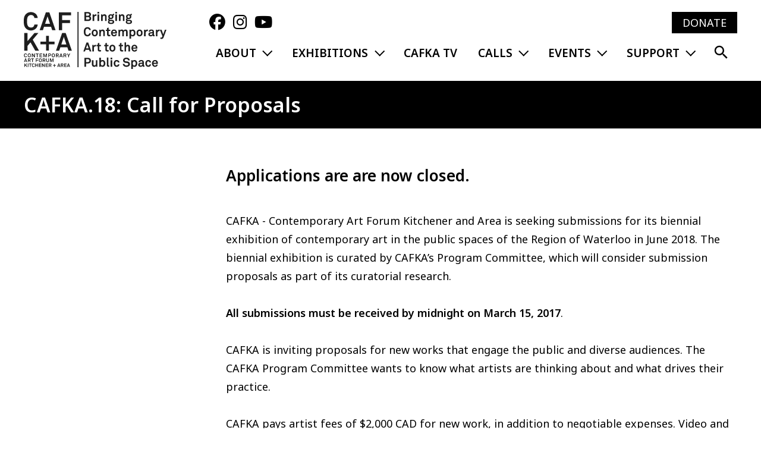

--- FILE ---
content_type: text/html; charset=UTF-8
request_url: https://www.cafka.org/news/cafka18-call-proposals
body_size: 6104
content:
<!DOCTYPE html>
<html lang="en" dir="ltr" prefix="og: https://ogp.me/ns#">
  <head>
    <meta charset="utf-8" />
<script async src="https://www.googletagmanager.com/gtag/js?id=UA-9914024-2"></script>
<script>window.dataLayer = window.dataLayer || [];function gtag(){dataLayer.push(arguments)};gtag("js", new Date());gtag("set", "developer_id.dMDhkMT", true);gtag("config", "UA-9914024-2", {"groups":"default","page_placeholder":"PLACEHOLDER_page_path","allow_ad_personalization_signals":false});</script>
<meta name="description" content="Applications are are now closed.   CAFKA - Contemporary Art Forum Kitchener and Area is seeking submissions for its biennial exhibition of contemporary art in the public spaces of the Region of Waterloo in June 2018." />
<link rel="canonical" href="https://www.cafka.org/news/cafka18-call-proposals" />
<meta name="Generator" content="Drupal 10 (https://www.drupal.org)" />
<meta name="MobileOptimized" content="width" />
<meta name="HandheldFriendly" content="true" />
<meta name="viewport" content="width=device-width, initial-scale=1.0" />
<script>var ct_check_js_val = 'e034dd6db2d4c5b3b1a695e8acadc12b';var drupal_ac_antibot_cookie_value = 'e3b0c44298fc1c149afbf4c8996fb92427ae41e4649b934ca495991b7852b855';var ct_use_cookies = 1;var ct_use_alt_cookies = 0;var ct_capture_buffer = 0;</script>
<link rel="icon" href="/themes/custom/cafka_theme/favicon.ico" type="image/vnd.microsoft.icon" />

    <title>CAFKA.18: Call for Proposals | Contemporary Art Forum, Kitchener + Area</title>
    <link rel="stylesheet" media="all" href="/sites/default/files/css/css_1L4qvkztQC2PqXRlGUq9jwkc6Gjo-H7tlN-suAxxrF0.css?delta=0&amp;language=en&amp;theme=cafka_theme&amp;include=eJxtjVsKAjEMAC9UtkcKaZrVsHmISVn29oL-CPo5w8AQ7gcCraywTl8AOE28fVTd2bjfNAZqU7xiFYwlOvnZ6wwKhWQqCW8ZJKhgPAVBxY_se3jhyRnGG4U9wtnrX_irtve55ZXF1gcmvwBouUYg" />
<link rel="stylesheet" media="all" href="//cdnjs.cloudflare.com/ajax/libs/font-awesome/6.6.0/css/all.min.css" />
<link rel="stylesheet" media="all" href="/sites/default/files/css/css_Pg5mxkRY_ZV-txWjbqo2nY75BNen-Ihjskug6Pv_DPQ.css?delta=2&amp;language=en&amp;theme=cafka_theme&amp;include=eJxtjVsKAjEMAC9UtkcKaZrVsHmISVn29oL-CPo5w8AQ7gcCraywTl8AOE28fVTd2bjfNAZqU7xiFYwlOvnZ6wwKhWQqCW8ZJKhgPAVBxY_se3jhyRnGG4U9wtnrX_irtve55ZXF1gcmvwBouUYg" />
<link rel="stylesheet" media="all" href="/sites/default/files/css/css_jqzu_GrJS4JCTLDOMeWB56KYMBbbnWK0-RJZSAq7TMQ.css?delta=3&amp;language=en&amp;theme=cafka_theme&amp;include=eJxtjVsKAjEMAC9UtkcKaZrVsHmISVn29oL-CPo5w8AQ7gcCraywTl8AOE28fVTd2bjfNAZqU7xiFYwlOvnZ6wwKhWQqCW8ZJKhgPAVBxY_se3jhyRnGG4U9wtnrX_irtve55ZXF1gcmvwBouUYg" />
<link rel="stylesheet" media="print" href="/sites/default/files/css/css_eXI1oeHHQCyseuPLCvS1gPnyYN-8UIQUj_nsTspfCao.css?delta=4&amp;language=en&amp;theme=cafka_theme&amp;include=eJxtjVsKAjEMAC9UtkcKaZrVsHmISVn29oL-CPo5w8AQ7gcCraywTl8AOE28fVTd2bjfNAZqU7xiFYwlOvnZ6wwKhWQqCW8ZJKhgPAVBxY_se3jhyRnGG4U9wtnrX_irtve55ZXF1gcmvwBouUYg" />

    
  </head>
  <body class="page-node page-news">
        <a href="#main-content" class="visually-hidden focusable skip-link">
      Skip to main content
    </a>
    
      <div class="dialog-off-canvas-main-canvas" data-off-canvas-main-canvas>
    <header role="banner" class="site-header">
  <div class="site-header-inner fixwidth">
      <div class="region--branding">
    <div id="block-cafka-theme-site-branding" class="settings-tray-editable block block-system block-system-branding-block" data-drupal-settingstray="editable">
  
    
        <a href="/" rel="home">
      <img src="/themes/custom/cafka_theme/logo.svg" alt="Home" fetchpriority="high" />
    </a>
      
</div>

  </div>

    
  <button class="menu-toggle" aria-controls="region-header" aria-expanded="false" data-hide-text="Hide menu">
    <span class="toggle-label visually-hidden">Open menu</span>
    <svg xmlns="http://www.w3.org/2000/svg" viewBox="0 0 24 24"><title>menu</title><path d="M3,6H21V8H3V6M3,11H21V13H3V11M3,16H21V18H3V16Z" /></svg>
  </button>

  <div class="region region-header">
    <button class="menu-close" aria-expanded="true"><span class="visually-hidden">Close menu</span></button>
    <div id="block-socialmedialinks" class="settings-tray-editable block-social-media-links block block-social-media-links-block" data-drupal-settingstray="editable">
  
    
      

<ul class="social-media-links--platforms platforms inline horizontal">
      <li>
      <a class="social-media-link-icon--facebook" href="https://www.facebook.com/CAFKA.CAFKA/"  aria-label="Follow us on Facebook" title="Follow us on Facebook" >
        <span class='fab fa-facebook fa-3x'></span>
      </a>

          </li>
      <li>
      <a class="social-media-link-icon--instagram" href="https://www.instagram.com/cafkabiennial"  aria-label="Follow us on Instagram" title="Follow us on Instagram" >
        <span class='fab fa-instagram fa-3x'></span>
      </a>

          </li>
      <li>
      <a class="social-media-link-icon--youtube" href="https://www.youtube.com//user/CAFKATV"  aria-label="Follow us on YouTube" title="Follow us on YouTube" >
        <span class='fab fa-youtube fa-3x'></span>
      </a>

          </li>
  </ul>

  </div>
<div id="block-donatebutton" class="settings-tray-editable block block-block-content block-block-content82050dc5-0a54-48ac-a3c5-8362ce00ad7f" data-drupal-settingstray="editable">
  
    
      
  <div class="field field-text">
        <div class="field__item"><p><a class="button" href="https://www.canadahelps.org/en/dn/m/36313">Donate</a></p></div>
  </div>
  </div>
<nav role="navigation" aria-labelledby="block-cafka-theme-main-menu-menu" id="block-cafka-theme-main-menu" class="settings-tray-editable block block-menu navigation menu--main" data-drupal-settingstray="editable">
            
  <h2 class="visually-hidden" id="block-cafka-theme-main-menu-menu">Main navigation</h2>
  

        
              <ul class="menu menu-level--0">
                    <li class="expanded">
        <a href="/about-cafka" data-drupal-link-system-path="node/338">About</a>
                  <button class="menu-trigger" aria-expanded="false">
            <span class="visually-hidden">Expand menu</span>
          </button>
        
                                <ul class="menu menu-level--1">
                    <li>
        <a href="/about-cafka" data-drupal-link-system-path="node/338">About CAFKA</a>
        
              </li>
                <li>
        <a href="/anti-racism-action-plan" data-drupal-link-system-path="node/1395">Anti-Racism Action Plan</a>
        
              </li>
                <li>
        <a href="/staff-board-directors" data-drupal-link-system-path="node/339">STAFF &amp; BOARD OF DIRECTORS</a>
        
              </li>
                <li>
        <a href="/contact-us" data-drupal-link-system-path="node/1608">Contact Us</a>
        
              </li>
        </ul>
  
              </li>
                <li class="expanded">
        <a href="/past-exhibitions" data-drupal-link-system-path="past-exhibitions">Exhibitions</a>
                  <button class="menu-trigger" aria-expanded="false">
            <span class="visually-hidden">Expand menu</span>
          </button>
        
                                <ul class="menu menu-level--1">
                    <li>
        <a href="/cafka25" data-drupal-link-system-path="node/1635">CAFKA.25</a>
        
              </li>
        </ul>
  
              </li>
                <li>
        <a href="https://www.youtube.com/user/CAFKATV">CAFKA TV</a>
        
              </li>
                <li class="expanded">
        <a href="/past-calls" data-drupal-link-system-path="past-calls">Calls</a>
                  <button class="menu-trigger" aria-expanded="false">
            <span class="visually-hidden">Expand menu</span>
          </button>
        
                                <ul class="menu menu-level--1">
                    <li>
        <a href="/past-calls" data-drupal-link-system-path="past-calls">Past Calls</a>
        
              </li>
        </ul>
  
              </li>
                <li class="expanded">
        <span>Events</span>
                  <button class="menu-trigger" aria-expanded="false">
            <span class="visually-hidden">Expand menu</span>
          </button>
        
                                <ul class="menu menu-level--1">
                    <li>
        <a href="/events/upcoming" data-drupal-link-system-path="events/upcoming">Upcoming Events</a>
        
              </li>
                <li>
        <a href="/events/past" data-drupal-link-system-path="events/past">Past Events</a>
        
              </li>
        </ul>
  
              </li>
                <li class="expanded">
        <span>Support</span>
                  <button class="menu-trigger" aria-expanded="false">
            <span class="visually-hidden">Expand menu</span>
          </button>
        
                                <ul class="menu menu-level--1">
                    <li>
        <a href="/support-cafka" data-drupal-link-system-path="node/1396">Support CAFKA</a>
        
              </li>
                <li>
        <a href="/funders-sponsors-donors" data-drupal-link-system-path="node/4">Funders, Sponsors + Donors</a>
        
              </li>
        </ul>
  
              </li>
        </ul>
  


<button class="search-toggle" aria-expanded="false" aria-controls="block-searchform">
  <svg xmlns="http://www.w3.org/2000/svg" viewBox="0 0 24 24"><title>magnify</title><path d="M9.5,3A6.5,6.5 0 0,1 16,9.5C16,11.11 15.41,12.59 14.44,13.73L14.71,14H15.5L20.5,19L19,20.5L14,15.5V14.71L13.73,14.44C12.59,15.41 11.11,16 9.5,16A6.5,6.5 0 0,1 3,9.5A6.5,6.5 0 0,1 9.5,3M9.5,5C7,5 5,7 5,9.5C5,12 7,14 9.5,14C12,14 14,12 14,9.5C14,7 12,5 9.5,5Z" /></svg>
</button>

  </nav>
<div class="search-block-form settings-tray-editable block block-search block-search-form-block" data-drupal-selector="search-block-form" id="block-cafka-theme-searchform" role="search" data-drupal-settingstray="editable">
  
    
      
<form action="/search/node" method="get" id="search-block-form" accept-charset="UTF-8">
  <div class="js-form-item form-item js-form-type-search form-item-keys js-form-item-keys form-no-label">
      <label for="edit-keys" class="visually-hidden">Search</label>
        <input title="Enter the terms you wish to search for." data-drupal-selector="edit-keys" type="search" id="edit-keys" name="keys" value="" size="15" maxlength="128" class="form-search" />

        </div>
<div data-drupal-selector="edit-actions" class="form-actions js-form-wrapper form-wrapper" id="edit-actions"><input data-drupal-selector="edit-submit" type="submit" id="edit-submit" value="Search" class="button js-form-submit form-submit" />
</div>

</form>

  </div>

  </div>

  </div>
</header>

<section class="highlight">
    <div class="region--highlight">
    <div id="block-cafka-theme-page-title" class="block block-core block-page-title-block">
  
    
      

  <h1>
<span>CAFKA.18: Call for Proposals</span>
</h1>


  </div>

  </div>

</section>

<main role="main" class="site-main" id="main-content">
  <a id="main-content" tabindex="-1"></a>
    <div class="region--admin">
    <div data-drupal-messages-fallback class="hidden"></div>

  </div>

    <div class="region--content">
    <div id="block-cafka-theme-content" class="block block-system block-system-main-block">
  
    
      
  <article  class="node news full">
          

      <div class="content">
        
                  

        
          <div class="layout layout--twocol-section layout--twocol-section--25-75 fixwidth">

          <div  class="layout__region layout__region--first">
        
      </div>
    
          <div  class="layout__region layout__region--second">
        <div class="block block-layout-builder block-field-blocknodenewsbody">
  
    
      
  <div class="field body">
        <div class="field__item"><h2><strong>Applications are are now closed.</strong></h2>

<div>&nbsp;</div>

<div>CAFKA - Contemporary Art Forum Kitchener and Area is seeking submissions for its biennial exhibition of contemporary art in the public spaces of the Region of Waterloo in June 2018. The biennial exhibition is curated by CAFKA’s Program Committee, which will consider submission proposals as part of its curatorial research.&nbsp;</div>

<div>&nbsp;</div>

<div><strong>All submissions must be received by midnight on March 15, 2017</strong>.</div>

<div>&nbsp;</div>

<div>CAFKA is inviting proposals for new works that engage the public and diverse audiences. The CAFKA Program Committee wants to know&nbsp;what artists are thinking about and what drives their practice.</div>

<div>&nbsp;</div>

<div>CAFKA pays artist fees of $2,000 CAD for new work, in addition to negotiable expenses. Video and one-time performance fees are paid in accordance with the <a href="http://www.carfac.ca/tools/fees/">CARFAC</a> fee schedule.</div>

<div>&nbsp;</div>

<div>Please note: The CAFKA Biennial is an exhibition of art in public spaces. We do not encourage proposals that rely on the characteristics of galleries (controlled lighting, low ceilings, hanging walls, security presence etc.). We are seeking artists who are able to respond to the specific features of the local urban landscape and culture.&nbsp;Projects proposed for outdoor public spaces should take into consideration the elements as well as the potential for vandalism and liability. Please refer to the <a href="https://www.cafka.org/news/cafka16-scrapbook">CAFKA.16 Scrapbook</a> for examples of exhibition locations.</div>

<div>&nbsp;</div>

<div>Submission Guidelines</div>

<div>CAFKA will not accept postal submissions of hard copy paper, CDs or slides. All submissions must be made through the form below.</div>

<div>&nbsp;</div>

<div>Image file names must be in the following format:</div>

<div>
<ul>
	<li>01FirstnameLastname.jpg (Image number, Artist's First and Last name)</li>
	<li>JPEG format</li>
	<li>Maximum of 1MB file size</li>
	<li>Maximum resolution of 1920 x 1080 pixels</li>
	<li>RGB or gray-scale colour mode only</li>
</ul>

<p>Red asterix indicates mandatory field.&nbsp;</p>

<p>File attachments must be submitted in .doc, .docx, or .pdf format.</p>

<p>Please do not submit more than is requested.</p>

<p>&nbsp;</p>
</div></div>
  </div>
  </div>
<div class="block block-layout-builder block-extra-field-blocknodenewslinks">
  
    
      
  </div>
<div class="block block-layout-builder block-field-blocknodenewscreated">
  
    
      
<span>
      Posted
  <time datetime="2016-12-30T22:14:46-05:00">December 30, 2016</time>
</span>

  </div>

      </div>
    
  </div>

      </div>
      </article>

  </div>

  </div>

  </main>



<footer role="contentinfo" class="site-footer">
    <div class="region--footer">
    <div id="block-footertext" class="settings-tray-editable block block-block-content block-block-content9c8efc51-2dad-4186-92a7-5f356c89862a" data-drupal-settingstray="editable">
  
    
      
  <div class="field field-text">
        <div class="field__item"><h2><strong>CAFKA: </strong>Contemporary Art Forum Kitchener and Area</h2><p><a href="/cdn-cgi/l/email-protection#187b797e7379587b797e737936776a7f"><span class="__cf_email__" data-cfemail="a6c5c7c0cdc7e6c5c7c0cdc788c9d4c1">[email&#160;protected]</span></a> | (519) 744-5123<br>Mailing address: 141 Whitney Place, Unit #7 | Kitchener, ON<br>&nbsp;</p></div>
  </div>
  </div>
<div class="mailchimp-signup-subscribe-form settings-tray-editable block block-mailchimp-signup block-mailchimp-signup-subscribe-blockfooter-sign-up-form" data-drupal-selector="mailchimp-signup-subscribe-block-footer-sign-up-form-form" id="block-mailchimpsubscriptionformfootersignupform" data-drupal-settingstray="editable">
  
      <h2>Sign up for our Newsletter</h2>
    
      
<form action="/news/cafka18-call-proposals" method="post" id="mailchimp-signup-subscribe-block-footer-sign-up-form-form" accept-charset="UTF-8">
  <div id="mailchimp-newsletter-d79681d640-mergefields" class="mailchimp-newsletter-mergefields"><div class="js-form-item form-item js-form-type-email form-item-mergevars-email js-form-item-mergevars-email">
      <label for="edit-mergevars-email" class="js-form-required form-required">Email Address</label>
        <input autocomplete="email" data-drupal-selector="edit-mergevars-email" type="email" id="edit-mergevars-email" name="mergevars[EMAIL]" value="" size="25" maxlength="254" class="form-email required" required="required" aria-required="true" />

        </div>
</div><input autocomplete="off" data-drupal-selector="form-pettw9suswfgl-8ugdomqnt-ltetphd8dlt8kekd3ko" type="hidden" name="form_build_id" value="form-pettW9SUsWfGl-8UgDOMQNt-LteTPhD8DlT8kekd3ko" />
<input data-drupal-selector="edit-mailchimp-signup-subscribe-block-footer-sign-up-form-form" type="hidden" name="form_id" value="mailchimp_signup_subscribe_block_footer_sign_up_form_form" />
<div data-drupal-selector="edit-actions" class="form-actions js-form-wrapper form-wrapper" id="edit-actions--2"><input data-drupal-selector="edit-submit" type="submit" id="edit-submit--2" name="op" value="Submit" class="button js-form-submit form-submit" />
</div>

</form>

  </div>
<div id="block-social-media-links-footer" class="settings-tray-editable block-social-media-links block block-social-media-links-block" data-drupal-settingstray="editable">
  
    
      

<ul class="social-media-links--platforms platforms inline horizontal">
      <li>
      <a class="social-media-link-icon--facebook" href="https://www.facebook.com/CAFKA.CAFKA"  aria-label="Follow us on Facebook" title="Follow us on Facebook" >
        <span class='fab fa-facebook fa-3x'></span>
      </a>

          </li>
      <li>
      <a class="social-media-link-icon--instagram" href="https://www.instagram.com/cafkabiennial"  aria-label="Follow us on Instagram" title="Follow us on Instagram" >
        <span class='fab fa-instagram fa-3x'></span>
      </a>

          </li>
      <li>
      <a class="social-media-link-icon--youtube" href="https://www.youtube.com//user/CAFKATV"  aria-label="Follow us on YouTube" title="Follow us on YouTube" >
        <span class='fab fa-youtube fa-3x'></span>
      </a>

          </li>
  </ul>

  </div>
<div id="block-copyrightblock" class="settings-tray-editable block block-copyright-block" data-drupal-settingstray="editable">
  
    
      <p>Copyright 2011-2025 CAFKA | Site by <a href="http://woolwichweb.works">Woolwich Web Works</a></p>
  </div>

  </div>

</footer>

  </div>

    
    <script data-cfasync="false" src="/cdn-cgi/scripts/5c5dd728/cloudflare-static/email-decode.min.js"></script><script type="application/json" data-drupal-selector="drupal-settings-json">{"path":{"baseUrl":"\/","pathPrefix":"","currentPath":"node\/1055","currentPathIsAdmin":false,"isFront":false,"currentLanguage":"en"},"pluralDelimiter":"\u0003","suppressDeprecationErrors":true,"google_analytics":{"account":"UA-9914024-2","trackOutbound":true,"trackMailto":true,"trackTel":true,"trackDownload":true,"trackDownloadExtensions":"7z|aac|arc|arj|asf|asx|avi|bin|csv|doc(x|m)?|dot(x|m)?|exe|flv|gif|gz|gzip|hqx|jar|jpe?g|js|mp(2|3|4|e?g)|mov(ie)?|msi|msp|pdf|phps|png|ppt(x|m)?|pot(x|m)?|pps(x|m)?|ppam|sld(x|m)?|thmx|qtm?|ra(m|r)?|sea|sit|tar|tgz|torrent|txt|wav|wma|wmv|wpd|xls(x|m|b)?|xlt(x|m)|xlam|xml|z|zip"},"ajaxTrustedUrl":{"form_action_p_pvdeGsVG5zNF_XLGPTvYSKCf43t8qZYSwcfZl2uzM":true,"\/search\/node":true},"statistics":{"data":{"nid":"1055"},"url":"\/core\/modules\/statistics\/statistics.php"},"user":{"uid":0,"permissionsHash":"e1329d61c6b6891161956e7a75a0f61af261bf1751e0ce121a3b51a5986ae9b4"}}</script>
<script src="/sites/default/files/js/js_nd4Q0eDOyjSggJ5vD30ht9hQ1eZAfSuttshyddJa2Kk.js?scope=footer&amp;delta=0&amp;language=en&amp;theme=cafka_theme&amp;include=eJxdyUEOgCAMBMAPoTyJLLUiYQUi5eDvTbyYeJ0R7AXBDj3VJ7YIOqGiGlg8ehRb-ozM4lJriRpQwduyDP8HNwyWx3vbNTu4fvIAT7spEw"></script>

  <script defer src="https://static.cloudflareinsights.com/beacon.min.js/vcd15cbe7772f49c399c6a5babf22c1241717689176015" integrity="sha512-ZpsOmlRQV6y907TI0dKBHq9Md29nnaEIPlkf84rnaERnq6zvWvPUqr2ft8M1aS28oN72PdrCzSjY4U6VaAw1EQ==" data-cf-beacon='{"version":"2024.11.0","token":"2cfc25356a6d4020a750d7f623b5791d","r":1,"server_timing":{"name":{"cfCacheStatus":true,"cfEdge":true,"cfExtPri":true,"cfL4":true,"cfOrigin":true,"cfSpeedBrain":true},"location_startswith":null}}' crossorigin="anonymous"></script>
</body>
</html>


--- FILE ---
content_type: text/css
request_url: https://www.cafka.org/sites/default/files/css/css_jqzu_GrJS4JCTLDOMeWB56KYMBbbnWK0-RJZSAq7TMQ.css?delta=3&language=en&theme=cafka_theme&include=eJxtjVsKAjEMAC9UtkcKaZrVsHmISVn29oL-CPo5w8AQ7gcCraywTl8AOE28fVTd2bjfNAZqU7xiFYwlOvnZ6wwKhWQqCW8ZJKhgPAVBxY_se3jhyRnGG4U9wtnrX_irtve55ZXF1gcmvwBouUYg
body_size: 6446
content:
@import url("https://fonts.googleapis.com/css2?family=Noto+Sans:wght@400;600&display=swap");
/* @license GPL-2.0-or-later https://www.drupal.org/licensing/faq */
html{-ms-text-size-adjust:100%;-webkit-text-size-adjust:100%;line-height:1.15;}body{margin:0;-moz-osx-font-smoothing:grayscale;-webkit-font-smoothing:antialiased;}*{box-sizing:border-box;}a,button{transition-property:color,background-color,text-decoration;transition-duration:0.5s;}figure{margin:0;}button{background:transparent;overflow:visible;border:0;font:inherit;-webkit-font-smoothing:inherit;letter-spacing:inherit;cursor:pointer;}img{display:inline-block;max-width:100%;height:auto;border:0;}
:root{--color-text-default:#000;--color-black:#000;--color-white:#fff;--color-lt-grey:#e1e1e1;--color-dk-grey:#333;--color-primary:var(--color-black);--color-primary--foreground:var(--color-white);--max-width:1200px;--responsive-padding:1rem;--vertical-padding:1.5rem;--gutter-standard:1.5rem;}@media (min-width:1240px){:root{--responsive-padding:0;--font-size--heading-base:125%;--gutter-standard:2rem;--vertical-padding:2.5rem;}}
.fixwidth{max-width:var(--max-width);margin-left:auto;margin-right:auto;padding-right:var(--responsive-padding);padding-left:var(--responsive-padding);}.display-list{list-style:none;margin:0;padding:0;}.inline-list li{display:inline-block;margin-right:1rem}.inline-list li:last-child{margin:0;}@media (min-width:768px){.list-4col,.list-3col{column-count:2;column-gap:1rem;}}@media (min-width:960px){.list-4col{column-count:4;column-gap:2rem;}.list-3col{column-count:3;column-gap:2rem;}}
html{font-size:125%;}body{font-family:"Noto Sans",Helvetica,Arial,sans-serif;font-size:0.9rem;line-height:1.75;color:var(--color-text-default);}h1,h2,h3,h4,h5,ol,ul,dl,table,blockquote,p,.form-item,fieldset,details{margin:calc(0.2em + 0.7vw) 0;}:root{--heading-responsive-base:1.1rem;}@media (min-width:1200px){:root{--heading-responsive-base:1.2rem;}}h1,h2,h3,h4{font-weight:600;line-height:1.2;}h1{font-size:calc(var(--heading-responsive-base) * 1.4);}h2{font-size:calc(var(--heading-responsive-base) * 1.1);}h3{font-size:calc(var(--heading-responsive-base) * 1);}h4{font-size:calc(var(--heading-responsive-base));}a{color:var(--color-primary);}ol,ul{padding-left:1.4em;margin-left:0;}ul ul,ol ol,ol ul,ul ol{padding-left:1em;margin:0.225em 0;}dt{font-weight:bold;margin-bottom:0.5em;}dd{margin:0;}blockquote{border-left:0.3rem solid#d1d1d1;font-style:italic;margin-left:0;margin-right:0;padding:1rem 1.5rem;}blockquote p:first-child{margin-top:0;}blockquote p:last-child{margin-bottom:0;}code,kbd{font-family:monospace;}mark{background:rgba(244,210,24,0.5);}
.site-header-inner,.region-highlight{max-width:var(--max-width);margin-left:auto;margin-right:auto;padding-right:var(--responsive-padding);padding-left:var(--responsive-padding);padding:1rem var(--responsive-padding);}.site-header-inner{display:grid;grid-gap:1rem;grid-template-columns:190px auto;justify-content:space-between;}.region-branding{margin-right:auto;}.block-system-branding-block img{display:block;}@media (min-width:960px){.site-header-inner{grid-template-columns:200px auto;grid-gap:0.2rem 1rem;}.region-header{display:grid;grid-template-rows:auto auto;grid-template-columns:auto 5.5rem;justify-content:end;gap:0.2rem 1rem;position:relative;width:100%}.region-header .menu--main{grid-column:span 2;}.site-header .menu{display:flex;justify-content:flex-end;}}@media (min-width:1200px){.site-header-inner{grid-template-columns:240px auto;}}#block-donatebutton p{margin:0;}#block-donatebutton .button{padding:0.4rem 0.9rem}#block-donatebutton .button:hover,#block-donatebutton .button:focus{}@media --viewport-large{.region-header .search-block-form{display:flex;justify-content:end}.region-header .search-block-form input.form-search{background:var(--color-lt-grey);border:1px solid var(--color-lt-grey);font-size:0.9rem;padding:0.5rem 0.7rem}.region-header .search-block-form input.form-search:focus,.region-header .search-block-form input.form-search:focus-within{border:1px solid var(--color-primary);}.region-header .search-block-form .form-submit{height:calc(2rem + 2px);width:2.2rem;}}@media (min-width:960px){.search-toggle{background-color:var(--color-primary--foreground);color:var(--color-primary);padding:0.2rem 0.6rem}.search-toggle svg{height:1.5rem;width:1.5rem;}.region-header .search-block-form{display:none;position:absolute;bottom:-3.3rem;right:0;z-index:10;background:var(--color-primary--foreground);padding:0.4rem 0.6rem;border:1px solid var(--color-primary);}}.social-media-links--platforms{margin:0;display:flex}.social-media-links--platforms li a{display:block;font-size:0.45rem;}@media (min-width:768px){.social-media-links--platforms{justify-content:end;}}
.highlight{background-color:var(--color-black);color:var(--color-white);}.region--highlight{max-width:var(--max-width);margin-left:auto;margin-right:auto;padding-right:var(--responsive-padding);padding-left:var(--responsive-padding);padding-bottom:1rem;padding-top:1rem;margin-bottom:var(--vertical-padding)}.region--highlight h1{margin:0;}.region--highlight .title-label{color:var(--color-white);font-weight:bold;text-transform:uppercase;}.site-main{max-width:var(--max-width);margin-left:auto;margin-right:auto;padding-right:var(--responsive-padding);padding-left:var(--responsive-padding);margin-bottom:var(--vertical-padding);}.page-front .site-main,.page-node .site-main,.page--layout-builder .site-main{max-width:100%;padding:0;}
.site-footer{background:var(--color-black);color:var(--color-white);padding-top:var(--vertical-padding);padding-bottom:var(--vertical-padding)}.site-footer a{color:var(--color-white);}.region--footer{max-width:var(--max-width);margin-left:auto;margin-right:auto;padding-right:var(--responsive-padding);padding-left:var(--responsive-padding);font-size:0.8rem}.region--footer h2{font-size:calc(var(--heading-responsive-base) * 0.8);margin:0}.region--footer h2 + p{margin:0;}.region--footer .block{margin-bottom:1.5rem;}@media (min-width:960px){.region--footer{display:grid;grid-template-columns:1fr auto;gap:1rem}.region--footer .block{margin-bottom:0;}.region--footer .block-social-media-links{order:4;}}.region--footer .block-mailchimp-signup form{display:flex;align-items:end;}.region--footer .block-mailchimp-signup .form-item{margin:0;}.region--footer .block-mailchimp-signup .form-actions{margin:0;}.region--footer .block-mailchimp-signup .form-submit{background-color:var(--color-white);color:var(--color-black);font-weight:bold;margin-left:.3rem;padding:0.3rem .5rem;}@media (min-width:960px){.region--footer .block-mailchimp-signup form{justify-content:end;}}.region--footer .social-media-links--platforms li a{font-size:0.6rem;}
.grid{display:grid;grid-gap:1rem;}@media (max-width:767px){.grid > *{margin-bottom:1rem;}}@media (min-width:768px){.grid--2col{grid-template-columns:repeat(2,1fr);}.grid--4col{grid-template-columns:repeat(2,1fr);}}@media (min-width:960px){.grid--3col{grid-template-columns:repeat(3,1fr);}.grid--4col{grid-template-columns:repeat(4,1fr);}}
.menu--main{font-size:0.95rem}.menu--main span,.menu--main a{padding:0.2rem 0.7rem;font-weight:700;text-transform:uppercase}.menu--main span:hover,.menu--main span:focus,.menu--main a:hover,.menu--main a:focus{text-decoration:none;}@media (min-width:960px) and (max-width:1100px){.menu--main{font-size:.9rem;}}@media (min-width:960px){.menu--main{display:flex;justify-content:flex-end;}.menu--main .menu-level--0{display:flex;align-items:center}.menu--main .menu-level--0 > li > a,.menu--main .menu-level--0 > li > span{padding:0.4em 0.9em;white-space:nowrap;}.menu--main .menu-level--0 > li .expanded > a,.menu--main .menu-level--0 > li .expanded > span{padding-right:1.4em;}.menu--main .menu-level--0 > li:hover{background:var(--color-black)}.menu--main .menu-level--0 > li:hover > a,.menu--main .menu-level--0 > li:hover > span{color:var(--color-white);}}@media (min-width:1200px){.menu--main .menu-level--0{gap:0.4rem;}}.menu--main .menu-trigger{background:transparent;margin:-0.5rem 0.4rem 0 -1rem;padding:0.4rem;vertical-align:middle}.menu--main .menu-trigger:after{content:"";display:inline-block;height:0.5em;width:0.5em;border-right:2px solid var(--color-black);border-bottom:2px solid var(--color-black);transform:rotate(45deg);}.menu--main .menu-trigger:hover:after,.menu--main .menu-trigger:focus:after{border-color:var(--color-white);;}.menu--main .menu-trigger[aria-expanded="false"] + .menu{display:none;}.menu--main li:hover .menu-trigger:after{border-color:var(--color-white);}.menu--main li.expanded{display:grid;grid-template-columns:auto 1rem;justify-content:space-between;gap:0.3rem;position:relative;}.menu--main .menu-level--1{grid-column:span 2;display:block;font-size:0.85rem;text-transform:none}.menu--main .menu-level--1 li{border-bottom:1px solid var(--color-black)}.menu--main .menu-level--1 li > a{display:block;padding:0.5rem}.menu--main .menu-level--1 li > a:hover,.menu--main .menu-level--1 li > a:focus{background-color:var(--color-black);color:var(--color-white);}@media (min-width:960px){.menu--main li.expanded:hover .menu{display:block;}.menu--main .menu-level--1{background-color:white;border:1px solid var(--color-black);font-size:0.8rem;position:absolute;top:2.3rem;width:12rem;z-index:10;}.menu--main li.expanded:last-child .menu-level--1{right:0;}}.menu-toggle{background:transparent}.menu-toggle svg{width:2rem;height:2rem;}.menu-close{background:transparent;width:2rem;height:2rem;padding:0;margin:-0.5rem 0 0 -0.5rem}.menu-close:after{content:"";display:inline-block;height:0.8rem;width:0.8rem;border-right:2px solid var(--color-white);border-bottom:2px solid var(--color-white);transform:rotate(-45deg);}@media (max-width:960px){.region-header{background:var(--color-black);color:var(--color-white);padding:1rem;width:80vw;height:100vh;overflow-y:scroll;position:fixed;top:0;right:-80vw;z-index:1000;transition:all 0.3s ease;display:grid;grid-template-rows:repeat(5,min-content);gap:0.5rem 0}.region-header .block{margin-bottom:1rem;}.region-header .search-toggle{display:none;}.region-header button.button{background-color:var(--color-white);color:var(--color-black);}.region-header .search-block-form{order:2;}.region-header .block-social-media-links{order:4;}.region-header #block-donatebutton{order:3}.region-header a{color:var(--color-white);text-decoration:none;}.region-header .menu--main li{border-bottom:1px solid var(--color-white);width:100%}.region-header .menu--main li.expanded{display:grid;justify-content:space-between;grid-template-columns:auto 2rem}.region-header .menu--main li.expanded .menu{grid-column:span 2}.region-header .menu--main li.expanded .menu li:last-child{border-bottom:none;}.region-header .menu-trigger:after{border-color:var(--color-white);}.menu-toggle[aria-expanded="true"] + .region-header{right:0;}}@media (min-width:960px){.menu-toggle,.menu-close{display:none;}}
.layout + .layout{margin-top:var(--vertical-padding);}.layout__region .block,.layout__region .block-views{margin-bottom:calc(.75 * var(--vertical-padding));}.layout__region{}.layout__region .block-field-blocknodeartistfield-artist-image-media{margin-bottom:0;}@media all and (min-width:768px){.layout{display:grid;grid-gap:var(--gutter-standard);}.layout__region{display:grid;}.layout--twocol,.layout--twocol-section{grid-template-columns:repeat(2,minmax(0,1fr));}.layout--twocol-section--25-75{grid-template-columns:25% auto;}.layout--twocol-section--75-25{grid-template-columns:auto 25%;}.layout--twocol-section--33-67{grid-template-columns:33% auto;}.layout--twocol-section--67-33{grid-template-columns:auto 33%;}.layout--threecol .column-wrapper,.layout--threecol-section{display:grid;grid-template-columns:repeat(3,minmax(0,1fr));grid-gap:var(--gutter-standard);}.layout--threecol-section--25-25-50{grid-template-columns:25% 25% auto;}.layout--fourcol-section{display:grid;grid-template-columns:repeat(2,minmax(0,1fr));grid-gap:var(--gutter-standard);}}@media all and (min-width:960px){.layout--fourcol-section{grid-template-columns:repeat(4,minmax(0,1fr));}}
html.with-featherlight{overflow:hidden}.featherlight{display:none;position:fixed;top:0;right:0;bottom:0;left:0;z-index:2147483647;text-align:center;white-space:nowrap;cursor:pointer;background:#333;background:rgba(0,0,0,0)}.featherlight:last-of-type{background:rgba(0,0,0,.8)}.featherlight:before{content:'';display:inline-block;height:100%;vertical-align:middle}.featherlight .featherlight-content{position:relative;text-align:left;vertical-align:middle;display:inline-block;overflow:auto;padding:25px 25px 0;border-bottom:25px solid transparent;margin-left:5%;margin-right:5%;max-height:95%;background:#fff;cursor:auto;white-space:normal}.featherlight .featherlight-inner{display:block}.featherlight link.featherlight-inner,.featherlight script.featherlight-inner,.featherlight style.featherlight-inner{display:none}.featherlight .featherlight-close-icon{position:absolute;z-index:9999;top:0;right:0;line-height:25px;width:25px;cursor:pointer;text-align:center;font-family:Arial,sans-serif;background:#fff;background:rgba(255,255,255,.3);color:#000;border:0;padding:0}.featherlight .featherlight-close-icon::-moz-focus-inner{border:0;padding:0}.featherlight .featherlight-image{width:100%}.featherlight-iframe .featherlight-content{border-bottom:0;padding:0;-webkit-overflow-scrolling:touch}.featherlight iframe{border:0}.featherlight *{-webkit-box-sizing:border-box;-moz-box-sizing:border-box;box-sizing:border-box}@media only screen and (max-width:1024px){.featherlight .featherlight-content{margin-left:0;margin-right:0;max-height:98%;padding:10px 10px 0;border-bottom:10px solid transparent}}@media print{html.with-featherlight>*>:not(.featherlight){display:none}}
nav.tabs{margin:1rem auto;max-width:var(--max-width);;}ul.tabs{font-size:1.1em;border-bottom:1px solid var(--color-black);list-style:none;display:flex}ul.tabs a{border:1px solid var(--color-black);border-bottom:none;color:#424242;font-size:0.9em;line-height:1.4em;text-decoration:none;display:block;padding:0.3em 0.9em}ul.tabs a.is-active{background:rgba(0,0,0,0.1);}ul.tabs a:hover,ul.tabs a:focus{background:rgba(0,0,0,0.2);color:rgba(0,0,0,0.6);}li.action-links{margin-bottom:1.5em;}.messages{background-image:none;margin:1.5em 0;padding:1em 2em}.messages:before{content:"";background:url(/themes/custom/cafka_theme/images/messages.svg) 0 0 no-repeat;display:block;float:left;height:35px;width:35px;background-size:35px;margin:-3px 10px 0 -1em;}.messages--status{background:hsla(99,39%,82%,0.86)}.messages--status:before{background-position:0 0;}.messages--warning{background-color:hsla(49,73%,71%,0.54)}.messages--warning:before{background-position:0 -90px;}.messages--error{background-color:hsla(0,69%,58%,0.27)}.messages--error:before{background-position:0 -44px;}.layout-builder__message--defaults .messages{background-size:1.5em;background-position:1em 1.2em}.layout-builder__message--defaults .messages:before{background-image:none;}
.accordion{margin-bottom:2rem;}.accordion-title::marker{display:none;}.accordion-title{background-color:var(--color-black);color:var(--color-white);font-size:1.2rem;padding:.2rem 1rem;display:flex;justify-content:space-between;}.accordion-toggle:after{content:'+';display:block;font-size:1.4rem;}.accordion[open] .accordion-toggle:after{content:'\2013';}.accordion-content{margin:1rem 0;}

.breadcrumb ol{list-style:none;padding:0;}.breadcrumb li{display:inline-block;}
.button,button,input[type="submit"],.form-submit{background:var(--color-primary);color:var(--color-primary--foreground);display:inline-block;font-size:1em;line-height:1rem;padding:0.7em 1em;text-decoration:none;text-transform:uppercase;white-space:nowrap;}.button-bigger{font-size:1.25em;}.button-smaller{font-size:0.85em;font-weight:600;}.button-outline{background:transparent;border:3px solid var(--color-primary--foreground);font-weight:600;}.button-disabled{opacity:0.8;}
.call-status{background-color:var(--color-black);color:var(--color-white);padding:0.2rem 0.5rem;text-transform:uppercase;}.node.news.full .call-status{font-size:1.2rem;}.node.news.card .content{margin-top:0.5rem;}.node.news.card .field-deadline-date{font-size:0.9em;opacity:0.8}.node.news.card .field-deadline-date .field__label:after{content:":";display:inline-block;margin-right:0.2rem;}
.card img{display:block;}.card h3{font-size:calc(var(--heading-responsive-base)) * 0.8;margin-bottom:0.2rem}.card h3 a{text-decoration:none}.card h3 a:hover,.card h3 a:focus{text-decoration:underline;}.card a.ext{svg{display:none;}}.card .field-lecture-date,.card .date{font-size:0.8rem;opacity:0.7;}@media (max-width:767px){.grid .card{max-width:19rem;margin:0 auto;}}.card.no-image{background-color:var(--color-primary);color:var(--color-primary--foreground);padding:1rem;display:grid;height:100%;align-items:center}.card.no-image h3{margin-top:0;}.card.no-image a{color:var(--color-primary--foreground);}.node.mini-card.has-image{display:grid;grid-template-columns:1fr 2fr;grid-gap:1rem;}.node.mini-card.no-image{background:white;color:black;padding:0;align-items:start}.node.mini-card.no-image a{color:black;}.node.mini-card h3{margin-top:0;}
.node.event.full .field-lecture-date{font-size:1.2rem;font-weight:bold;}
legend{font-size:1.1em;font-weight:400;}.form-item{margin-bottom:1em;}label,h4.label{display:block;font-size:1em;font-weight:600;}label.label-inline:after{content:":";margin-right:0.5em;}label.option{display:inline-block;}input,select,textarea{background:#fff;border:1px solid #999;max-width:100%;padding:0.6em 0.8em;transition:background 0.2s,border 0.2s,box-shadow 0.2s,color 0.2s;}input:focus,select:focus,textarea:focus{border-color:var(--color-primary);box-shadow:0 0 0 0.1rem rgba(87,85,217,0.2);}textarea{font-size:1em;font-family:inherit;width:100%;}.description,.text-full{color:#777;font-size:0.85em;line-height:1.2em;margin-top:0.5em;}textarea.text-full{color:#444;}fieldset,fieldset.form-item{border:1px solid #ccc;margin-bottom:1.7em;min-width:0;}fieldset,fieldset.form-item{padding:0.4em 0.8em;}fieldset.collapsible legend{font-size:1em;}.form-type-radio label,.form-type-checkbox label{font-size:0.9em;font-weight:300;}.form-type-checkbox.form-item,.form-type-radio.form-item{padding:0;margin-bottom:0.2em;}.form-type-radio label:after{content:"";}label.option + .description{display:inline-block;}.field--widget-boolean-checkbox .form-item{margin-bottom:0;}.field--widget-boolean-checkbox + .field--widget-boolean-checkbox .form-item{padding-top:0;}.container-inline .form-item{display:inline-block;margin-bottom:0;}.form-required:after{background-image:none;content:"*";color:#bb3535;font-size:0.8rem;vertical-align:super;margin:0 0.2em;}.form-actions{margin-top:1.5em;}.form-actions > *{margin-right:0.5em;}input[type="submit"],.form-actions .form-submit{border:none;cursor:pointer;}.image-widget img{float:left;margin-right:1em;}.inline-form{display:flex;align-items:end}.inline-form .form-item{margin:0;}.inline-form .form-submit{padding-top:0.4em;padding-bottom:0.4em;}.node-preview-container{background:rgba(42,42,49,0.9);color:#fff;width:100%;}.node-preview-container form{display:flex;justify-content:space-between;align-items:center;width:100%;}a.node-preview-backlink{color:#fff;text-decoration:none;}.node-preview-container .form-type-select{margin:0;}.node-preview-container .form-select{background:rgba(42,42,49,1);border:1px solid rgba(200,200,200,0.5);color:#fff;-webkit-appearance:none;appearance:none;margin:0;padding-right:1.5em;}.node-preview-container .form-type-select:after{background:url(/themes/custom/cafka_theme/css/images/angle-icons.svg) -2em -1em no-repeat;background-size:3em;content:"";display:inline-block;width:1.2em;height:1.5em;pointer-events:none;margin-left:-1.8em;vertical-align:middle;}
.field-media-gallery{margin-bottom:var(--vertical-padding)}.field-media-gallery .field__items{grid-template-columns:repeat(2. 1fr);}.featherlight{--featherlight-padding:1.2rem}.featherlight img{width:auto !important;height:auto !important;max-width:100%;max-height:calc(90vh - (2 * var(--featherlight-padding)));}.featherlight .featherlight-content{padding:var(--featherlight-padding) var(--featherlight-padding) .5rem;max-width:95%;}.featherlight .media.remote-video{width:90vw;max-width:var(--max-width);}.featherlight .featherlight-close-icon{font-size:var(--featherlight-padding);padding:calc(var(--featherlight-padding) / 4);width:auto;}@media (min-width:1200px){.featherlight{--featherlight-padding:2rem}.featherlight .featherlight-content{max-width:var(--max-width);}}
.layout-builder__layout,.layout-builder__layout .block{margin:0;}.layout-builder__add-block,.layout-builder__add-section{padding:1em 0;}.layout-builder-block{background:transparent;}.layout-builder__add-block{background:rgba(188,188,188,0.3)}.layout-builder__section{border-top:2px dashed var(--color-blue);margin-right:1em;padding:1em;padding-top:2em;width:auto;clear:both}.layout-builder__section > a{font-size:.9em;margin-bottom:1em;position:relative;top:-1em;}.layout-builder-form .layout-builder__message{max-width:var(--max-width);margin:1em auto;}.layout-builder-form{}.layout-builder-form .form-actions{display:flex;align-items:center;position:fixed;bottom:0;width:100%;max-width:100%;background:white;margin:0;padding:1em;box-shadow:0px -1px 4px rgba(42,42,42,0.2);z-index:20}.layout-builder-form .form-actions .btn{font-size:1em;padding:.5em 1.3em;margin-right:1em;flex:0;text-transform:none;}.ui-dialog .btn{display:inline;width:auto;}.layout-builder .contextual{z-index:99;}.layout-builder .contextual .trigger{}.layout-builder .contextual-region:hover .contextual-links,.layout-builder .contextual-region:hover .contextual-links[hidden]{display:flex !important}.layout-builder .contextual-region:hover .contextual-links li,.layout-builder .contextual-region:hover .contextual-links[hidden] li{flex:0;}.layout-builder-configure-block .col-auto{padding:0;}.layout-builder-configure-block .js-filter-wrapper{background:#f5f5f5;font-size:.8em;display:flex;justify-content:space-between;flex-direction:row-reverse}.layout-builder-configure-block .js-filter-wrapper .form-group{font-size:.9em;}.layout-builder-configure-block .js-filter-wrapper .form-type-select{padding:.5em 1em;flex:1 0 auto;}.layout-builder-configure-block .vertical-tabs{display:none;}.layout-builder-configure-block fieldset{background:#f5f5f5;padding:1em;position:relative;}.layout-builder-configure-block legend{float:left}.layout-builder-configure-block legend + .fieldset-wrapper{clear:both;}.layout-builder-configure-block legend,.layout-builder-configure-block label{font-size:1em;font-weight:500}.layout-builder-configure-block legend.form-item-settings-label-display,.layout-builder-configure-block label.form-item-settings-label-display{font-size:.9em;font-weight:normal;}.layout-builder-configure-block fieldset fieldset label{font-size:.8em;}.layout-builder-configure-block{}.layout-builder-configure-block small{display:block;line-height:1.3;margin:.2em 0;}.layout-builder-configure-block{}.layout-builder-configure-block .form-check{font-size:.8em;}.layout-builder-configure-block .form-item-settings-label-display{margin:0 0 .6em 1.5em}.layout-builder-configure-block .form-item-settings-label-display label{padding-left:1rem;}.layout-builder-configure-block{}.layout-builder-configure-block .field--type-link fieldset fieldset{padding:0;}.layout-builder-configure-block .field--type-link .description{display:none;}.layout-builder-configure-block{}.layout-builder-configure-block .media-library-widget .js-media-library-widget-toggle-weight{display:none;}.layout-builder-configure-block .media-library-widget .js-hide{display:none;}.layout-builder-configure-block .media-library-widget .media-library-item{clear:both}.layout-builder-configure-block .media-library-widget .media-library-item > input{order:2;}.layout-builder-configure-block .media-library-widget .media-library-item > article{order:1;}.layout-builder-configure-block .media-library-widget .media-library-item__attributes{font-size:.9em;}.layout-builder-configure-block .media-library-widget .description,.layout-builder-configure-block .media-library-widget .media-library-widget-empty-text{font-size:.7em;opacity:.8;}.layout-builder-configure-block .media-library-widget .media-library-open-button{width:auto;}@media all and (min-width:960px){.layout-builder-configure-block{}.layout-builder-configure-block .form-type-managed-file .image-widget{display:grid;grid-gap:2em;grid-template-columns:200px auto;}}.layout-builder-discard-changes{max-width:var(--max-width);margin:0 auto;padding-bottom:var(--vertical-padding)}.layout-builder-discard-changes .form-actions{display:flex;align-items:center;margin-top:1em}.layout-builder-discard-changes .form-actions .form-submit{margin-right:1em;flex:0;}.layout-builder .layout--bg-image .bg_image{grid-column:span 3;position:static}.layout-builder .layout--bg-image .bg_image div,.layout-builder .layout--bg-image .bg_image figure{display:block;}
.paragraph--hero-image .content{padding:1rem;}.hero-image a,.hero-image img{display:block;}.field-hero-text h2{line-height:1rem;margin:0}.field-hero-text h2 a{text-decoration:none}.field-hero-text h2 a:hover,.field-hero-text h2 a:focus{text-decoration:underline;}.field-hero-image-link a{background:var(--color-primary);color:var(--color-primary--foreground);display:inline-block;font-size:1em;line-height:1rem;padding:0.7em 1em;text-decoration:none;text-transform:uppercase;white-space:nowrap;}.field-main-image .media.hero-image-3-2{max-width:var(--max-width);margin-left:auto;margin-right:auto;padding-right:var(--responsive-padding);padding-left:var(--responsive-padding);img{width:100%;}}
.field-image-credit{font-size:.9rem;font-style:italic;}.field-media-oembed-video{position:relative;overflow:hidden;width:100%;padding-top:56.25%;}.media-oembed-content{position:absolute;top:0;left:0;bottom:0;right:0;width:100%;height:100%;}.image-lightbox{display:inline-block;}img.align-left,img.align-right{margin-bottom:1rem;}img.align-left{margin-right:1rem;}img.align-right{margin-left:1rem;}
.leaflet-container .leaflet-marker-pane img{height:2rem;width:2rem;}.leaflet-container a{color:var(--color-black);}.leaflet-tooltip-pane{position:relative;top:-2rem}.leaflet-tooltip-pane a{background:var(--color-white);border:3px solid var(--color-black);padding:.5rem .8rem;font-weight:bold;text-decoration:none;}.leaflet-popup-content-wrapper{border-radius:0;border:3px solid var(--color-black);padding:0;}.leaflet-popup-content{margin:0;}.leaflet-container a.leaflet-popup-close-button{background-color:var(--color-black);color:var(--color-white);font-size:1.4rem;padding:.2rem;height:1.6rem;width:1.7rem}.leaflet-container a.leaflet-popup-close-button:hover,.leaflet-container a.leaflet-popup-close-button:focus{background-color:var(--color-white);color:var(--color-black);}.node.location-marker .content{padding:.5rem 1rem;}.node.location-marker a{text-decoration:none;}.node.location-marker h3,.node.location-marker .address{margin:.3rem 0;}.node.location-marker img{display:block;}.marker-cluster-medium{background-color:rgba(0,0,0,0.3)}.marker-cluster-medium div{background-color:var(--color-black);color:var(--color-white);}.marker-cluster-small{background-color:rgba(80,80,80,0.3)}.marker-cluster-small div{background-color:rgba(80,80,80);color:var(--color-white);}
nav ul{list-style:none;margin:0;padding:0;}nav a{text-decoration:none}nav a:hover,nav a:focus{text-decoration:underline;}.menu a,.menu li > span{display:inline-block;padding:0.2em 0.5em;}.skip-link{background:var(--color-lt-grey);display:none;padding:0.2em 0.8em;text-decoration:none;}.skip-link:focus{display:block;}.breadcrumbs{font-size:0.85em;margin-bottom:0.5em}.breadcrumbs ol{list-style:none;margin:0;padding:0;}.breadcrumbs li{display:inline;list-style:none;}.breadcrumbs a{text-decoration:none}.breadcrumbs a:hover,.breadcrumbs a:focus{text-decoration:underline;}.breadcrumbs li:after{content:"/";display:inline-block;margin:0 0.3em}.breadcrumbs li:after:last-child:after{content:"";}.more-link{margin-top:1rem}.more-link a{font-weight:600;text-decoration:none}.more-link a:after{content:"";display:inline-block;height:.5rem;width:.5rem;border-right:2px solid var(--color-black);border-bottom:2px solid var(--color-black);transform:rotate(-45deg);margin-left:.2rem;}.more-link a:hover,.more-link a:focus{text-decoration:underline;}
.hero-image img{width:100%;}.exhibition-label{font-size:1.2rem;text-decoration:none}.exhibition-label:hover,.exhibition-label:focus{text-decoration:underline;}.sidebar-content{margin-bottom:1.5rem;}
.search-block-form .form-item,.search-block-form .form-actions{margin:0;}.search-block-form form{display:flex;}.search-block-form .form-actions{margin-left:-5px;}.search-block-form .form-submit{color:transparent;background-position:center center;background-repeat:no-repeat;background-image:url("data:image/svg+xml,%3Csvg xmlns='http://www.w3.org/2000/svg' viewBox='0 0 512 512'%3E%3Cpath fill='%23ffffff' d='M443.5 420.2L336.7 312.4c20.9-26.2 33.5-59.4 33.5-95.5 0-84.5-68.5-153-153.1-153S64 132.5 64 217s68.5 153 153.1 153c36.6 0 70.1-12.8 96.5-34.2l106.1 107.1c3.2 3.4 7.6 5.1 11.9 5.1 4.1 0 8.2-1.5 11.3-4.5 6.6-6.3 6.8-16.7.6-23.3zm-226.4-83.1c-32.1 0-62.3-12.5-85-35.2-22.7-22.7-35.2-52.9-35.2-84.9 0-32.1 12.5-62.3 35.2-84.9 22.7-22.7 52.9-35.2 85-35.2s62.3 12.5 85 35.2c22.7 22.7 35.2 52.9 35.2 84.9 0 32.1-12.5 62.3-35.2 84.9-22.7 22.7-52.9 35.2-85 35.2z'/%3E%3C/svg%3E");background-size:1.5em;width:2em;height:calc(1.7rem + 2px);overflow:hidden;}


.pager{font-size:1.1em;margin:1em 0 0;text-align:center}.pager li{display:inline-block;}.pager a{background:rgba(0,0,0,0.1);padding:0.4em 0.7em;margin:0 0.2em;text-decoration:none}.pager a:hover,.pager a:focus{background:rgba(0,0,0,0.2);}.pager .is-active a{font-size:1.7em;}.mini-pager{display:flex;justify-content:space-between;overflow:auto;width:100%}.mini-pager > *{flex-basis:33%;padding:0.4em;}.mini-pager .pager-current{display:block;text-align:center;margin:0 auto;}.mini-pager .pager-prev a,.mini-pager .pager-next a{background:transparent;display:flex;align-items:center;justify-content:flex-start;}.mini-pager .pager-next a{justify-content:flex-end;}.mini-pager .pager-prev a:before,.mini-pager .pager-next a:after{content:"";display:inline-block;height:0.6rem;width:0.6rem;border-right:2px solid var(--color-black);border-bottom:2px solid var(--color-black);transform:rotate(-45deg);margin-left:0.2rem;}.mini-pager .pager-prev a:before{transform:rotate(135deg);margin-left:0;margin-right:0.2rem;}
.block-inline-blocksponsor-list + .block-inline-blocksponsor-list{border-top:1px solid var(--color-lt-grey);padding-top:var(--vertical-padding);margin-top:var(--vertical-padding);}.block-inline-blocksponsor-list:last-child{border-bottom:1px solid var(--color-lt-grey);}.block-inline-blocksponsor-list .field-text{margin:0.3rem 0 2rem 0}.block-inline-blocksponsor-list .field-text p:first-child{margin-top:0;}@media (min-width:960px){.block-inline-blocksponsor-list{display:grid;grid-template-columns:10rem auto;}}.field-sponsors{display:grid;justify-content:start;grid-template-columns:repeat(2,1fr);align-items:center;gap:2rem 5rem;margin-bottom:var(--vertical-padding);}@media (min-width:960px){.field-sponsors{grid-template-columns:repeat(4,1fr);gap:4rem;}}
table{border:none;border-collapse:collapse;font-size:0.8rem;}table caption{background:var(--color-lt-grey);font-size:0.9em;font-style:italic;margin-bottom:0.2em;opacity:0.9;padding:0.7em 1.5em;}th{font-weight:600;text-align:left;}td,th{border:none;border-bottom:1px solid var(--color-lt-grey);padding:0.5rem 0.7rem;vertical-align:top;}
.block-views h2{margin-bottom:1rem;}@media (min-width:768px){.view-content .grid li{display:grid;}}


--- FILE ---
content_type: image/svg+xml
request_url: https://www.cafka.org/themes/custom/cafka_theme/logo.svg
body_size: 4768
content:
<?xml version="1.0" encoding="UTF-8"?><svg id="Layer_2" xmlns="http://www.w3.org/2000/svg" viewBox="0 0 331.83 132.26"><defs><style>.cls-1{fill:#1e1e1e;}</style></defs><g id="Layer_1-2"><g><rect class="cls-1" x="124.87" width="2.5" height="127.67"/><g><path class="cls-1" d="M154.63,19.58c-1.6,1.22-3.51,1.39-5.48,1.39h-8.18V.37h8.18c1.65,0,3.36,.23,4.76,1.13,1.51,.99,2.38,2.7,2.38,4.47s-.78,3.57-2.52,4.35c1.94,.9,2.96,2.73,2.96,4.64s-.61,3.48-2.09,4.61Zm-5.34-15.98h-4.61v5.16h4.7c1.68,0,3.1-.61,3.1-2.55s-1.51-2.61-3.19-2.61Zm.12,8.3h-4.73v5.71h4.61c1.74,0,3.63-.64,3.63-2.73,0-2.2-1.54-2.99-3.51-2.99Z"/><path class="cls-1" d="M167.62,9.08c-2.55,0-3.89,1.83-3.89,4.26v7.6h-3.65V5.86h3.07l.32,2.26c.7-1.74,2.49-2.47,4.26-2.47,.38,0,.75,.03,1.13,.09v3.48c-.41-.09-.84-.15-1.25-.15Z"/><path class="cls-1" d="M171.48,3.77V.03h3.89V3.77h-3.89Zm.12,17.17V5.86h3.68v15.08h-3.68Z"/><path class="cls-1" d="M189.05,20.94V11.69c0-1.77-.58-2.84-2.49-2.84-1.28,0-2.12,.81-2.61,1.91-.52,1.19-.49,2.76-.49,4.03v6.15h-3.63V5.86h3.05l.26,1.94c.9-1.6,2.7-2.32,4.44-2.32,3.22,0,5.1,2.26,5.1,5.39v10.06h-3.63Z"/><path class="cls-1" d="M202.97,27.99c-1.83,0-3.77-.14-5.34-1.25-1.16-.81-1.83-1.89-1.83-3.31,0-1.31,.64-2.49,1.8-3.07-.96-.52-1.51-1.6-1.51-2.58,0-1.28,.58-2.29,1.8-3.05-.93-.93-1.51-2.18-1.51-3.71,0-3.6,2.78-5.54,6.18-5.54,1.25,0,2.44,.35,3.42,.93,.64-1.31,1.8-1.89,3.07-1.89,.23,0,.75,0,.99,.06v2.81c-.09,0-.2-.03-.29-.03-.84,0-1.6,.23-1.83,.96,.49,.81,.78,1.71,.78,2.73,0,3.45-2.9,5.48-6.15,5.48-.84,0-1.68-.15-2.44-.41-.35,.2-.75,.58-.75,1.07,0,.9,.9,1.1,1.65,1.1h2.49c1.51,0,3.48,.03,4.9,1.02,1.31,.9,1.83,2.18,1.83,3.63,0,3.97-3.92,5.05-7.28,5.05Zm.26-6.82h-2.84c-.78,.23-1.36,.9-1.36,1.86,0,1.91,2.38,2.09,3.8,2.09s4-.09,4-2.09c0-1.86-2.23-1.86-3.6-1.86Zm-.67-12.97c-1.65,0-2.67,1.19-2.67,2.81s1.01,2.78,2.67,2.78,2.67-1.16,2.67-2.78-1.01-2.81-2.67-2.81Z"/><path class="cls-1" d="M212.89,3.77V.03h3.89V3.77h-3.89Zm.12,17.17V5.86h3.68v15.08h-3.68Z"/><path class="cls-1" d="M230.47,20.94V11.69c0-1.77-.58-2.84-2.49-2.84-1.28,0-2.12,.81-2.61,1.91-.52,1.19-.49,2.76-.49,4.03v6.15h-3.63V5.86h3.05l.26,1.94c.9-1.6,2.7-2.32,4.44-2.32,3.22,0,5.1,2.26,5.1,5.39v10.06h-3.63Z"/><path class="cls-1" d="M244.39,27.99c-1.83,0-3.77-.14-5.34-1.25-1.16-.81-1.83-1.89-1.83-3.31,0-1.31,.64-2.49,1.8-3.07-.96-.52-1.51-1.6-1.51-2.58,0-1.28,.58-2.29,1.8-3.05-.93-.93-1.51-2.18-1.51-3.71,0-3.6,2.78-5.54,6.18-5.54,1.25,0,2.44,.35,3.42,.93,.64-1.31,1.8-1.89,3.07-1.89,.23,0,.75,0,.99,.06v2.81c-.09,0-.2-.03-.29-.03-.84,0-1.6,.23-1.83,.96,.49,.81,.78,1.71,.78,2.73,0,3.45-2.9,5.48-6.15,5.48-.84,0-1.68-.15-2.44-.41-.35,.2-.75,.58-.75,1.07,0,.9,.9,1.1,1.65,1.1h2.49c1.51,0,3.48,.03,4.9,1.02,1.31,.9,1.83,2.18,1.83,3.63,0,3.97-3.92,5.05-7.28,5.05Zm.26-6.82h-2.84c-.78,.23-1.36,.9-1.36,1.86,0,1.91,2.38,2.09,3.8,2.09s4-.09,4-2.09c0-1.86-2.23-1.86-3.6-1.86Zm-.67-12.97c-1.65,0-2.67,1.19-2.67,2.81s1.01,2.78,2.67,2.78,2.67-1.16,2.67-2.78-1.01-2.81-2.67-2.81Z"/><path class="cls-1" d="M153.99,54.06c-1.54,1.57-3.68,2.44-5.89,2.44s-4.26-.73-5.83-2.29c-2.23-2.23-2.55-4.99-2.55-8.35s.32-6.12,2.55-8.35c1.57-1.57,3.63-2.32,5.83-2.32s4.35,.81,5.89,2.38c1.19,1.22,1.8,2.84,1.97,4.47h-3.83c-.09-.9-.41-1.54-.93-2.18-.67-.84-1.83-1.28-3.1-1.28-1.19,0-2.35,.49-3.16,1.36-1.42,1.48-1.42,4.03-1.42,5.92s0,4.44,1.42,5.92c.81,.87,1.97,1.36,3.16,1.36,1.28,0,2.44-.46,3.1-1.31,.52-.64,.84-1.36,.93-2.26h3.83c-.17,1.62-.78,3.28-1.97,4.5Z"/><path class="cls-1" d="M170.32,54.15c-1.04,1.28-2.99,2.35-5.28,2.35s-4.24-1.07-5.28-2.35c-1.13-1.42-1.77-3.02-1.77-5.57s.64-4.15,1.77-5.57c1.04-1.28,2.99-2.35,5.28-2.35s4.23,1.07,5.28,2.35c1.13,1.42,1.77,3.02,1.77,5.57s-.64,4.15-1.77,5.57Zm-2.99-9.37c-.49-.52-1.31-.96-2.29-.96s-1.8,.44-2.29,.96c-.87,.96-1.07,2.38-1.07,3.8s.2,2.84,1.07,3.8c.49,.52,1.31,.96,2.29,.96s1.8-.44,2.29-.96c.87-.96,1.07-2.38,1.07-3.8s-.2-2.84-1.07-3.8Z"/><path class="cls-1" d="M184.79,56.12v-9.25c0-1.77-.58-2.84-2.49-2.84-1.28,0-2.12,.81-2.61,1.91-.52,1.19-.49,2.76-.49,4.03v6.15h-3.63v-15.08h3.05l.26,1.94c.9-1.6,2.7-2.32,4.44-2.32,3.22,0,5.1,2.26,5.1,5.39v10.06h-3.63Z"/><path class="cls-1" d="M198.13,56.33c-3.05,0-4.55-1.74-4.55-4.64v-7.66h-2.76v-2.99h2.76v-3.83l3.63-.9v4.73h3.8v2.99h-3.8v7.34c0,1.16,.52,1.65,1.68,1.65,.75,0,1.36-.03,2.35-.15v3.05c-1.01,.26-2.03,.41-3.1,.41Z"/><path class="cls-1" d="M216.75,49.71h-10.09c-.03,1.16,.38,2.26,1.1,2.96,.52,.49,1.25,.93,2.23,.93,1.04,0,1.68-.2,2.2-.73,.32-.32,.58-.72,.72-1.28h3.48c-.09,.9-.7,2.09-1.28,2.78-1.28,1.51-3.16,2.12-5.08,2.12-2.06,0-3.57-.73-4.76-1.86-1.51-1.45-2.32-3.57-2.32-6.03s.72-4.55,2.18-6.03c1.13-1.16,2.76-1.91,4.81-1.91,2.23,0,4.26,.9,5.51,2.78,1.1,1.65,1.36,3.36,1.31,5.25,0,0-.03,.7-.03,1.01Zm-4.52-5.28c-.49-.52-1.25-.87-2.29-.87-1.1,0-2,.46-2.52,1.16-.52,.67-.75,1.36-.78,2.35h6.53c-.03-1.13-.35-2-.93-2.64Z"/><path class="cls-1" d="M237.95,56.12v-9.37c0-1.86-.49-2.93-2.32-2.93-2.06,0-2.96,2.18-2.96,4.06v8.24h-3.6v-9.37c0-1.86-.49-2.93-2.32-2.93-2.06,0-2.99,2.18-2.99,4.06v8.24h-3.6v-15.08h3.02l.29,2c.84-1.39,2.29-2.38,4.29-2.38,2.12,0,3.57,.93,4.32,2.47,.9-1.57,2.52-2.47,4.55-2.47,3.22,0,4.9,2.15,4.9,5.28v10.18h-3.6Z"/><path class="cls-1" d="M257.09,55.28c-.93,.75-2.15,1.22-3.68,1.22-1.8,0-3.25-.64-3.94-1.48v6.87h-3.63v-20.85h3.13l.23,1.65c.9-1.39,2.58-2,4.23-2,1.51,0,2.73,.52,3.65,1.28,1.8,1.48,2.7,3.74,2.7,6.58s-.9,5.25-2.7,6.73Zm-1.94-10.35c-.52-.67-1.31-1.19-2.44-1.19-2.84,0-3.42,2.7-3.42,4.87s.58,4.84,3.42,4.84c1.13,0,1.91-.52,2.44-1.19,.75-.99,.96-2.35,.96-3.65s-.2-2.7-.96-3.68Z"/><path class="cls-1" d="M274.55,54.15c-1.04,1.28-2.99,2.35-5.28,2.35s-4.24-1.07-5.28-2.35c-1.13-1.42-1.77-3.02-1.77-5.57s.64-4.15,1.77-5.57c1.04-1.28,2.99-2.35,5.28-2.35s4.23,1.07,5.28,2.35c1.13,1.42,1.77,3.02,1.77,5.57s-.64,4.15-1.77,5.57Zm-2.99-9.37c-.49-.52-1.31-.96-2.29-.96s-1.8,.44-2.29,.96c-.87,.96-1.07,2.38-1.07,3.8s.2,2.84,1.07,3.8c.49,.52,1.31,.96,2.29,.96s1.8-.44,2.29-.96c.87-.96,1.07-2.38,1.07-3.8s-.2-2.84-1.07-3.8Z"/><path class="cls-1" d="M287.34,44.26c-2.55,0-3.89,1.83-3.89,4.26v7.6h-3.65v-15.08h3.07l.32,2.26c.7-1.74,2.49-2.47,4.26-2.47,.38,0,.75,.03,1.13,.09v3.48c-.41-.09-.84-.15-1.25-.15Z"/><path class="cls-1" d="M302.31,56.36c-1.57,0-2.44-.99-2.55-2.12-.7,1.22-2.44,2.26-4.58,2.26-3.6,0-5.45-2.26-5.45-4.73,0-2.87,2.23-4.52,5.11-4.73l4.44-.32v-.93c0-1.42-.49-2.38-2.55-2.38-1.68,0-2.67,.75-2.76,2.15h-3.51c.2-3.39,2.9-4.9,6.26-4.9,2.58,0,4.79,.81,5.66,3.07,.38,.96,.44,2.03,.44,3.05v5.6c0,.7,.23,.96,.84,.96,.23,0,.46-.06,.46-.06v2.67c-.61,.26-.93,.41-1.8,.41Zm-3.05-6.93l-3.83,.29c-1.1,.09-2.18,.75-2.18,1.97s1.01,1.89,2.15,1.89c2.26,0,3.86-1.22,3.86-3.45v-.7Z"/><path class="cls-1" d="M314.81,44.26c-2.55,0-3.89,1.83-3.89,4.26v7.6h-3.65v-15.08h3.07l.32,2.26c.7-1.74,2.49-2.47,4.26-2.47,.38,0,.75,.03,1.13,.09v3.48c-.41-.09-.84-.15-1.25-.15Z"/><path class="cls-1" d="M325.19,58.7c-.75,1.97-2,3.77-4.64,3.77-1.19,0-2-.17-2.78-.38v-3.02c.96,.17,1.22,.26,2.03,.26,.67,0,1.36-.23,1.74-1.13l.87-2.12-5.95-15.05h3.97l3.94,10.91,3.77-10.91h3.68l-6.64,17.66Z"/><path class="cls-1" d="M153.18,91.31l-1.33-3.94h-8.18l-1.33,3.94h-3.77l7.22-20.56h4.09l7.22,20.56h-3.92Zm-5.42-15.98l-2.93,8.67h5.86l-2.93-8.67Z"/><path class="cls-1" d="M166.89,79.44c-2.55,0-3.89,1.83-3.89,4.26v7.6h-3.65v-15.08h3.07l.32,2.26c.7-1.74,2.49-2.47,4.26-2.47,.38,0,.75,.03,1.13,.09v3.48c-.41-.09-.84-.15-1.25-.15Z"/><path class="cls-1" d="M176.52,91.51c-3.05,0-4.55-1.74-4.55-4.64v-7.66h-2.76v-2.99h2.76v-3.83l3.63-.9v4.73h3.8v2.99h-3.8v7.34c0,1.16,.52,1.65,1.68,1.65,.75,0,1.36-.03,2.35-.15v3.05c-1.01,.26-2.03,.41-3.1,.41Z"/><path class="cls-1" d="M194.19,91.51c-3.05,0-4.55-1.74-4.55-4.64v-7.66h-2.76v-2.99h2.76v-3.83l3.63-.9v4.73h3.8v2.99h-3.8v7.34c0,1.16,.52,1.65,1.68,1.65,.75,0,1.36-.03,2.35-.15v3.05c-1.01,.26-2.03,.41-3.1,.41Z"/><path class="cls-1" d="M211.36,89.33c-1.04,1.28-2.99,2.35-5.28,2.35s-4.24-1.07-5.28-2.35c-1.13-1.42-1.77-3.02-1.77-5.57s.64-4.15,1.77-5.57c1.04-1.28,2.99-2.35,5.28-2.35s4.23,1.07,5.28,2.35c1.13,1.42,1.77,3.02,1.77,5.57s-.64,4.15-1.77,5.57Zm-2.99-9.37c-.49-.52-1.31-.96-2.29-.96s-1.8,.44-2.29,.96c-.87,.96-1.07,2.38-1.07,3.8s.2,2.84,1.07,3.8c.49,.52,1.31,.96,2.29,.96s1.8-.44,2.29-.96c.87-.96,1.07-2.38,1.07-3.8s-.2-2.84-1.07-3.8Z"/><path class="cls-1" d="M228.09,91.51c-3.05,0-4.55-1.74-4.55-4.64v-7.66h-2.76v-2.99h2.76v-3.83l3.63-.9v4.73h3.8v2.99h-3.8v7.34c0,1.16,.52,1.65,1.68,1.65,.75,0,1.36-.03,2.35-.15v3.05c-1.01,.26-2.03,.41-3.1,.41Z"/><path class="cls-1" d="M243.49,91.31v-9.31c0-1.74-.58-2.81-2.49-2.81-2.18,0-3.1,2.32-3.1,4.18v7.95h-3.63v-20.94h3.63v7.45c.87-1.28,2.55-1.97,4.12-1.97,3.22,0,5.1,2.29,5.1,5.39v10.06h-3.63Z"/><path class="cls-1" d="M264.14,84.9h-10.09c-.03,1.16,.38,2.26,1.1,2.96,.52,.49,1.25,.93,2.23,.93,1.04,0,1.68-.2,2.2-.73,.32-.32,.58-.72,.72-1.28h3.48c-.09,.9-.7,2.09-1.28,2.78-1.28,1.51-3.16,2.12-5.08,2.12-2.06,0-3.57-.73-4.76-1.86-1.51-1.45-2.32-3.57-2.32-6.03s.72-4.55,2.18-6.03c1.13-1.16,2.76-1.91,4.81-1.91,2.23,0,4.26,.9,5.51,2.78,1.1,1.65,1.36,3.36,1.31,5.25,0,0-.03,.7-.03,1.01Zm-4.52-5.28c-.49-.52-1.25-.87-2.29-.87-1.1,0-2,.46-2.52,1.16-.52,.67-.75,1.36-.78,2.35h6.53c-.03-1.13-.35-2-.93-2.64Z"/><path class="cls-1" d="M149.03,119.12h-4.35v7.37h-3.71v-20.56h8.06c4.73,0,7.25,2.64,7.25,6.58s-2.52,6.61-7.25,6.61Zm-.14-9.92h-4.21v6.64h4.21c2.49,0,3.63-1.33,3.63-3.31s-1.13-3.34-3.63-3.34Z"/><path class="cls-1" d="M168.2,126.49l-.26-1.97c-.73,1.48-2.41,2.35-4.32,2.35-3.22,0-5.22-2.18-5.22-5.39v-10.06h3.63v9.25c0,1.77,.7,2.87,2.61,2.87,.84,0,1.42-.32,1.86-.75,.87-.81,1.1-2.18,1.1-3.39v-7.98h3.63v15.08h-3.02Z"/><path class="cls-1" d="M186.99,125.56c-.93,.75-2.15,1.28-3.65,1.28-1.65,0-3.34-.61-4.23-2l-.23,1.65h-3.13v-20.94h3.63v6.96c.7-.84,2.15-1.48,3.94-1.48,1.54,0,2.76,.46,3.68,1.22,1.8,1.48,2.7,3.77,2.7,6.73s-.9,5.1-2.7,6.58Zm-1.94-10.3c-.52-.67-1.31-1.19-2.44-1.19-2.84,0-3.42,2.67-3.42,4.84,0,1.48,.26,3.16,1.31,4.12,.49,.46,1.19,.75,2.12,.75,1.13,0,1.91-.52,2.44-1.19,.75-.99,.96-2.38,.96-3.68s-.2-2.67-.96-3.65Z"/><path class="cls-1" d="M197.2,126.67c-2.47,0-4.12-1.19-4.12-4.06v-17.08h3.65v16.47c0,.87,.2,1.45,1.45,1.45,.32,0,.41-.03,.61-.03v3.05c-.73,.14-.87,.2-1.6,.2Z"/><path class="cls-1" d="M201.87,109.32v-3.74h3.89v3.74h-3.89Zm.12,17.17v-15.08h3.68v15.08h-3.68Z"/><path class="cls-1" d="M221.25,124.43c-1.04,1.31-2.87,2.38-5.16,2.38s-4.21-1.1-5.25-2.38c-1.13-1.42-1.65-3.31-1.65-5.51s.52-4.09,1.65-5.51c1.04-1.28,2.96-2.38,5.25-2.38s4.12,1.07,5.16,2.38c.7,.9,1.1,2.09,1.16,3.28h-3.57c-.03-.55-.2-1.02-.44-1.39-.44-.67-1.22-1.13-2.32-1.13-.99,0-1.71,.41-2.2,.93-.87,.96-1.02,2.41-1.02,3.83s.15,2.84,1.02,3.8c.49,.52,1.22,.96,2.2,.96,1.1,0,1.89-.46,2.32-1.13,.23-.38,.41-.84,.44-1.39h3.57c-.06,1.19-.46,2.38-1.16,3.28Z"/><path class="cls-1" d="M245.09,124.66c-1.57,1.57-3.97,2.2-6.5,2.2-2.18,0-4.47-.58-6.15-2.12-1.22-1.1-2.15-2.84-2.15-4.79h3.83c0,1.01,.46,1.91,1.07,2.52,.87,.87,2.26,1.1,3.45,1.1,1.42,0,2.78-.29,3.57-1.1,.46-.49,.81-.99,.81-1.97,0-1.51-1.16-2.2-2.44-2.44-1.39-.26-3.19-.32-4.55-.55-2.84-.46-5.22-2.32-5.22-5.74,0-1.62,.73-2.99,1.8-4.06,1.36-1.33,3.63-2.18,6.03-2.18,2.2,0,4.35,.7,5.74,2,1.22,1.16,2.06,2.67,2.09,4.38h-3.83c-.03-.73-.41-1.51-.9-2.03-.67-.7-2.03-1.1-3.13-1.1-1.16,0-2.49,.26-3.34,1.13-.44,.46-.7,.99-.7,1.74,0,1.33,.87,2.03,2.09,2.23,1.31,.2,3.13,.35,4.47,.52,3.07,.44,5.66,2.44,5.66,5.95,0,1.91-.7,3.28-1.71,4.29Z"/><path class="cls-1" d="M261.27,125.65c-.93,.75-2.15,1.22-3.68,1.22-1.8,0-3.25-.64-3.94-1.48v6.87h-3.63v-20.85h3.13l.23,1.65c.9-1.39,2.58-2,4.23-2,1.51,0,2.73,.52,3.65,1.28,1.8,1.48,2.7,3.74,2.7,6.58s-.9,5.25-2.7,6.73Zm-1.94-10.35c-.52-.67-1.31-1.19-2.44-1.19-2.84,0-3.42,2.7-3.42,4.87s.58,4.84,3.42,4.84c1.13,0,1.91-.52,2.44-1.19,.75-.99,.96-2.35,.96-3.65s-.2-2.7-.96-3.68Z"/><path class="cls-1" d="M278.79,126.72c-1.57,0-2.44-.99-2.55-2.12-.7,1.22-2.44,2.26-4.58,2.26-3.6,0-5.45-2.26-5.45-4.73,0-2.87,2.23-4.52,5.11-4.73l4.44-.32v-.93c0-1.42-.49-2.38-2.55-2.38-1.68,0-2.67,.75-2.76,2.15h-3.51c.2-3.39,2.9-4.9,6.26-4.9,2.58,0,4.79,.81,5.66,3.07,.38,.96,.44,2.03,.44,3.05v5.6c0,.7,.23,.96,.84,.96,.23,0,.46-.06,.46-.06v2.67c-.61,.26-.93,.41-1.8,.41Zm-3.05-6.93l-3.83,.29c-1.1,.09-2.18,.75-2.18,1.97s1.01,1.89,2.15,1.89c2.26,0,3.86-1.22,3.86-3.45v-.7Z"/><path class="cls-1" d="M294.77,124.43c-1.04,1.31-2.87,2.38-5.16,2.38s-4.21-1.1-5.25-2.38c-1.13-1.42-1.65-3.31-1.65-5.51s.52-4.09,1.65-5.51c1.04-1.28,2.96-2.38,5.25-2.38s4.12,1.07,5.16,2.38c.7,.9,1.1,2.09,1.16,3.28h-3.57c-.03-.55-.2-1.02-.44-1.39-.44-.67-1.22-1.13-2.32-1.13-.99,0-1.71,.41-2.2,.93-.87,.96-1.02,2.41-1.02,3.83s.15,2.84,1.02,3.8c.49,.52,1.22,.96,2.2,.96,1.1,0,1.89-.46,2.32-1.13,.23-.38,.41-.84,.44-1.39h3.57c-.06,1.19-.46,2.38-1.16,3.28Z"/><path class="cls-1" d="M311.88,120.08h-10.09c-.03,1.16,.38,2.26,1.1,2.96,.52,.49,1.25,.93,2.23,.93,1.04,0,1.68-.2,2.2-.73,.32-.32,.58-.72,.72-1.28h3.48c-.09,.9-.7,2.09-1.28,2.78-1.28,1.51-3.16,2.12-5.08,2.12-2.06,0-3.57-.73-4.76-1.86-1.51-1.45-2.32-3.57-2.32-6.03s.72-4.55,2.18-6.03c1.13-1.16,2.76-1.91,4.81-1.91,2.23,0,4.26,.9,5.51,2.78,1.1,1.65,1.36,3.36,1.31,5.25,0,0-.03,.7-.03,1.01Zm-4.52-5.28c-.49-.52-1.25-.87-2.29-.87-1.1,0-2,.46-2.52,1.16-.52,.67-.75,1.36-.78,2.35h6.53c-.03-1.13-.35-2-.93-2.64Z"/></g><g><g><path class="cls-1" d="M28.46,38.06c-3.07,3.12-7.35,4.86-11.74,4.86s-8.5-1.45-11.63-4.57C.64,33.89,0,28.4,0,21.69S.64,9.48,5.09,5.02C8.21,1.9,12.32,.4,16.72,.4s8.68,1.62,11.74,4.74c2.37,2.43,3.59,5.67,3.93,8.91h-7.64c-.17-1.79-.81-3.07-1.85-4.34-1.33-1.68-3.64-2.55-6.19-2.55-2.37,0-4.69,.98-6.31,2.72-2.83,2.95-2.83,8.04-2.83,11.8s0,8.85,2.83,11.8c1.62,1.74,3.93,2.72,6.31,2.72,2.55,0,4.86-.93,6.19-2.6,1.04-1.27,1.68-2.72,1.85-4.51h7.64c-.35,3.24-1.56,6.54-3.93,8.97Z"/><path class="cls-1" d="M66.07,42.16l-2.66-7.87h-16.31l-2.66,7.87h-7.52L51.32,1.15h8.16l14.4,41.02h-7.81Zm-10.82-31.88l-5.84,17.3h11.69l-5.84-17.3Z"/><path class="cls-1" d="M89.04,7.92v10.99h18.63v6.77h-18.63v16.49h-7.46V1.15h28.35V7.92h-20.88Z"/></g><g><path class="cls-1" d="M26.76,89.63l-11.11-19.38-7.06,8.27v11.11H1.13V48.61h7.46v18.92l16.37-18.92h9.08l-13.19,15.5,14.69,25.51h-8.79Z"/><path class="cls-1" d="M58.46,74.87v14.46h-6.54v-14.46h-13.19v-6.19h13.19v-13.54h6.54v13.54h13.19v6.19h-13.19Z"/><path class="cls-1" d="M103.99,89.63l-2.66-7.87h-16.31l-2.66,7.87h-7.52l14.4-41.02h8.16l14.4,41.02h-7.81Zm-10.82-31.88l-5.84,17.3h11.69l-5.84-17.3Z"/></g><g><path class="cls-1" d="M6.56,103.8c-.65,.66-1.57,1.03-2.5,1.03s-1.81-.31-2.48-.96c-.95-.94-1.09-2.1-1.09-3.52s.14-2.58,1.09-3.52c.67-.66,1.54-.98,2.48-.98s1.85,.34,2.5,1c.51,.51,.76,1.2,.84,1.88h-1.63c-.04-.38-.17-.65-.39-.92-.28-.35-.78-.54-1.32-.54-.51,0-1,.21-1.34,.57-.6,.62-.6,1.7-.6,2.49s0,1.87,.6,2.49c.35,.37,.84,.57,1.34,.57,.54,0,1.04-.2,1.32-.55,.22-.27,.36-.57,.39-.95h1.63c-.07,.68-.33,1.38-.84,1.89Z"/><path class="cls-1" d="M15.29,103.85c-.67,.66-1.58,.98-2.52,.98s-1.85-.32-2.52-.98c-.95-.94-1.11-2.09-1.11-3.5s.16-2.58,1.11-3.52c.67-.66,1.58-.98,2.52-.98s1.85,.32,2.52,.98c.95,.94,1.11,2.1,1.11,3.52s-.16,2.56-1.11,3.5Zm-1.13-6c-.35-.37-.88-.57-1.38-.57s-1.04,.21-1.38,.57c-.6,.62-.63,1.7-.63,2.49s.02,1.86,.63,2.48c.35,.37,.88,.57,1.38,.57s1.04-.21,1.38-.57c.6-.62,.63-1.68,.63-2.48s-.02-1.87-.63-2.49Z"/><path class="cls-1" d="M24.18,104.67l-3.79-5.95v5.95h-1.57v-8.66h1.69l3.74,5.86v-5.86h1.57v8.66h-1.64Z"/><path class="cls-1" d="M31.98,97.48v7.19h-1.59v-7.19h-2.59v-1.46h6.77v1.46h-2.59Z"/><path class="cls-1" d="M36.56,104.67v-8.66h6.23v1.43h-4.64v2.01h4.08v1.42h-4.08v2.37h4.64v1.43h-6.23Z"/><path class="cls-1" d="M52.43,104.67v-6.18l-2.27,6.06h-1.17l-2.26-6.13v6.25h-1.54v-8.66h2.15l2.29,6.17,2.31-6.17h2.04v8.66h-1.54Z"/><path class="cls-1" d="M60.33,101.57h-1.85v3.1h-1.58v-8.66h3.43c2.01,0,3.08,1.11,3.08,2.77s-1.07,2.78-3.08,2.78Zm-.06-4.18h-1.79v2.8h1.79c1.06,0,1.54-.56,1.54-1.39s-.48-1.4-1.54-1.4Z"/><path class="cls-1" d="M71.12,103.85c-.67,.66-1.58,.98-2.52,.98s-1.85-.32-2.52-.98c-.95-.94-1.11-2.09-1.11-3.5s.16-2.58,1.11-3.52c.67-.66,1.58-.98,2.52-.98s1.85,.32,2.52,.98c.95,.94,1.11,2.1,1.11,3.52s-.16,2.56-1.11,3.5Zm-1.13-6c-.35-.37-.88-.57-1.38-.57s-1.04,.21-1.38,.57c-.6,.62-.63,1.7-.63,2.49s.02,1.86,.63,2.48c.35,.37,.88,.57,1.38,.57s1.04-.21,1.38-.57c.6-.62,.63-1.68,.63-2.48s-.02-1.87-.63-2.49Z"/><path class="cls-1" d="M79.65,104.67l-1.46-3.27h-1.94v3.27h-1.6v-8.66h3.69c2.08,0,3.03,1.29,3.03,2.69,0,1.16-.64,2.08-1.6,2.43l1.6,3.54h-1.73Zm-1.31-7.28h-2.1v2.59h2.12c.9,0,1.42-.46,1.42-1.28,0-.7-.54-1.31-1.44-1.31Z"/><path class="cls-1" d="M88.86,104.67l-.57-1.66h-3.48l-.57,1.66h-1.6l3.07-8.66h1.74l3.07,8.66h-1.67Zm-2.31-6.73l-1.25,3.65h2.49l-1.25-3.65Z"/><path class="cls-1" d="M97.43,104.67l-1.46-3.27h-1.94v3.27h-1.6v-8.66h3.69c2.08,0,3.03,1.29,3.03,2.69,0,1.16-.64,2.08-1.6,2.43l1.6,3.54h-1.73Zm-1.31-7.28h-2.1v2.59h2.12c.9,0,1.42-.46,1.42-1.28,0-.7-.54-1.31-1.44-1.31Z"/><path class="cls-1" d="M105.06,101.35v3.32h-1.6v-3.32l-3.03-5.34h1.73l2.16,3.74,2.16-3.74h1.65l-3.06,5.34Z"/></g><g><path class="cls-1" d="M6.43,115.78l-.54-1.6H2.57l-.54,1.6H.49l2.93-8.35h1.66l2.93,8.35h-1.59Zm-2.2-6.49l-1.19,3.52h2.38l-1.19-3.52Z"/><path class="cls-1" d="M14.31,115.78l-1.39-3.16h-1.85v3.16h-1.53v-8.35h3.52c1.99,0,2.9,1.25,2.9,2.59,0,1.12-.61,2-1.53,2.34l1.53,3.42h-1.65Zm-1.25-7.02h-2v2.5h2.03c.86,0,1.35-.45,1.35-1.24,0-.67-.52-1.26-1.38-1.26Z"/><path class="cls-1" d="M20.94,108.84v6.94h-1.52v-6.94h-2.47v-1.41h6.47v1.41h-2.47Z"/><path class="cls-1" d="M29.53,108.81v2.24h3.79v1.38h-3.79v3.36h-1.52v-8.35h5.77v1.38h-4.25Z"/><path class="cls-1" d="M40.87,114.99c-.64,.64-1.51,.94-2.4,.94s-1.77-.31-2.4-.94c-.91-.91-1.06-2.01-1.06-3.38s.15-2.49,1.06-3.39c.64-.64,1.51-.94,2.4-.94s1.77,.31,2.4,.94c.91,.91,1.06,2.03,1.06,3.39s-.15,2.47-1.06,3.38Zm-1.08-5.78c-.33-.35-.84-.55-1.32-.55s-.99,.2-1.32,.55c-.58,.6-.6,1.64-.6,2.4s.02,1.79,.6,2.39c.33,.35,.84,.55,1.32,.55s.99-.2,1.32-.55c.58-.6,.6-1.63,.6-2.39s-.02-1.8-.6-2.4Z"/><path class="cls-1" d="M48.72,115.78l-1.39-3.16h-1.85v3.16h-1.53v-8.35h3.52c1.99,0,2.9,1.25,2.9,2.59,0,1.12-.61,2-1.53,2.34l1.53,3.42h-1.65Zm-1.25-7.02h-2v2.5h2.03c.86,0,1.35-.45,1.35-1.24,0-.67-.52-1.26-1.38-1.26Z"/><path class="cls-1" d="M55.29,115.93c-2.16,0-3.28-1.37-3.28-3.36v-5.15h1.52v5.13c0,1.19,.54,2,1.76,2s1.76-.81,1.76-2v-5.13h1.52v5.15c0,1.99-1.12,3.36-3.28,3.36Z"/><path class="cls-1" d="M67.75,115.78v-5.96l-2.17,5.84h-1.12l-2.16-5.91v6.03h-1.47v-8.35h2.05l2.19,5.95,2.2-5.95h1.94v8.35h-1.47Z"/></g><g><path class="cls-1" d="M6.51,127.13l-2.2-3.84-1.4,1.64v2.2H1.43v-8.13h1.48v3.75l3.24-3.75h1.8l-2.61,3.07,2.91,5.05h-1.74Z"/><path class="cls-1" d="M9.32,127.13v-8.13h1.5v8.13h-1.5Z"/><path class="cls-1" d="M15.84,120.38v6.75h-1.48v-6.75h-2.41v-1.38h6.29v1.38h-2.41Z"/><path class="cls-1" d="M24.53,126.32c-.61,.62-1.46,.96-2.33,.96s-1.68-.29-2.3-.91c-.88-.88-1.01-1.97-1.01-3.3s.13-2.42,1.01-3.3c.62-.62,1.43-.92,2.3-.92s1.72,.32,2.33,.94c.47,.48,.71,1.12,.78,1.77h-1.51c-.03-.36-.16-.61-.37-.86-.26-.33-.72-.5-1.23-.5-.47,0-.93,.2-1.25,.54-.56,.58-.56,1.59-.56,2.34s0,1.75,.56,2.34c.32,.34,.78,.54,1.25,.54,.5,0,.96-.18,1.23-.52,.21-.25,.33-.54,.37-.89h1.51c-.07,.64-.31,1.29-.78,1.78Z"/><path class="cls-1" d="M31.51,127.13v-3.54h-3.34v3.54h-1.48v-8.13h1.48v3.17h3.34v-3.17h1.48v8.13h-1.48Z"/><path class="cls-1" d="M35,127.13v-8.13h5.79v1.34h-4.31v1.89h3.79v1.33h-3.79v2.22h4.31v1.34h-5.79Z"/><path class="cls-1" d="M47.29,127.13l-3.52-5.58v5.58h-1.46v-8.13h1.57l3.47,5.5v-5.5h1.46v8.13h-1.52Z"/><path class="cls-1" d="M50.84,127.13v-8.13h5.79v1.34h-4.31v1.89h3.79v1.33h-3.79v2.22h4.31v1.34h-5.79Z"/><path class="cls-1" d="M62.79,127.13l-1.35-3.07h-1.8v3.07h-1.49v-8.13h3.43c1.94,0,2.82,1.21,2.82,2.52,0,1.09-.6,1.95-1.49,2.28l1.49,3.32h-1.6Zm-1.22-6.83h-1.95v2.43h1.97c.84,0,1.32-.44,1.32-1.2,0-.65-.5-1.23-1.34-1.23Z"/><path class="cls-1" d="M71.92,124.21v2.87h-1.29v-2.87h-2.61v-1.23h2.61v-2.68h1.29v2.68h2.61v1.23h-2.61Z"/><path class="cls-1" d="M83.56,127.13l-.53-1.56h-3.23l-.53,1.56h-1.49l2.85-8.13h1.62l2.85,8.13h-1.55Zm-2.14-6.32l-1.16,3.43h2.32l-1.16-3.43Z"/><path class="cls-1" d="M90.82,127.13l-1.35-3.07h-1.8v3.07h-1.49v-8.13h3.43c1.94,0,2.82,1.21,2.82,2.52,0,1.09-.6,1.95-1.49,2.28l1.49,3.32h-1.61Zm-1.21-6.83h-1.95v2.43h1.97c.84,0,1.32-.44,1.32-1.2,0-.65-.5-1.23-1.34-1.23Z"/><path class="cls-1" d="M93.85,127.13v-8.13h5.79v1.34h-4.31v1.89h3.79v1.33h-3.79v2.22h4.31v1.34h-5.79Z"/><path class="cls-1" d="M105.99,127.13l-.53-1.56h-3.23l-.53,1.56h-1.49l2.85-8.13h1.62l2.85,8.13h-1.55Zm-2.14-6.32l-1.16,3.43h2.32l-1.16-3.43Z"/></g></g></g></g></svg>